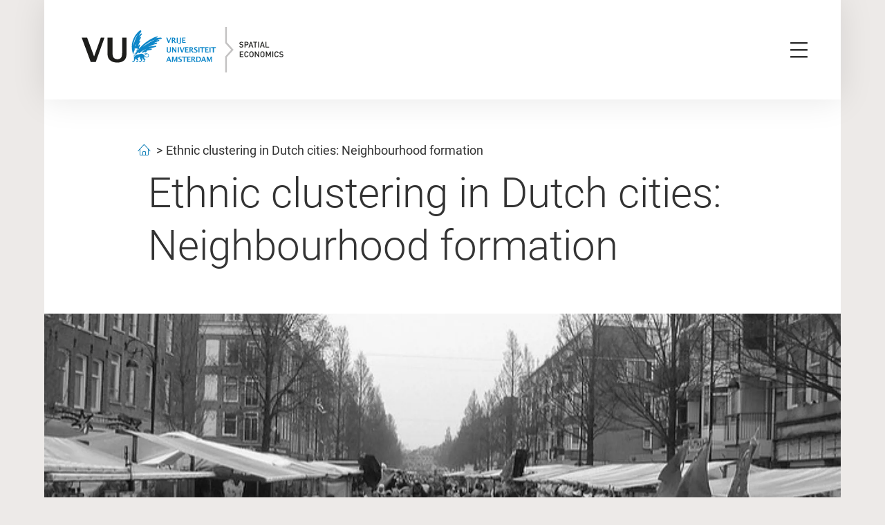

--- FILE ---
content_type: text/html; charset=UTF-8
request_url: https://spatialeconomics.nl/en/ethnic-clustering-in-dutch-cities-neighbourhood-formation/
body_size: 12366
content:
<!DOCTYPE html>
<html lang="en-US">
<head>
<meta charset="UTF-8" />
<script>
var gform;gform||(document.addEventListener("gform_main_scripts_loaded",function(){gform.scriptsLoaded=!0}),document.addEventListener("gform/theme/scripts_loaded",function(){gform.themeScriptsLoaded=!0}),window.addEventListener("DOMContentLoaded",function(){gform.domLoaded=!0}),gform={domLoaded:!1,scriptsLoaded:!1,themeScriptsLoaded:!1,isFormEditor:()=>"function"==typeof InitializeEditor,callIfLoaded:function(o){return!(!gform.domLoaded||!gform.scriptsLoaded||!gform.themeScriptsLoaded&&!gform.isFormEditor()||(gform.isFormEditor()&&console.warn("The use of gform.initializeOnLoaded() is deprecated in the form editor context and will be removed in Gravity Forms 3.1."),o(),0))},initializeOnLoaded:function(o){gform.callIfLoaded(o)||(document.addEventListener("gform_main_scripts_loaded",()=>{gform.scriptsLoaded=!0,gform.callIfLoaded(o)}),document.addEventListener("gform/theme/scripts_loaded",()=>{gform.themeScriptsLoaded=!0,gform.callIfLoaded(o)}),window.addEventListener("DOMContentLoaded",()=>{gform.domLoaded=!0,gform.callIfLoaded(o)}))},hooks:{action:{},filter:{}},addAction:function(o,r,e,t){gform.addHook("action",o,r,e,t)},addFilter:function(o,r,e,t){gform.addHook("filter",o,r,e,t)},doAction:function(o){gform.doHook("action",o,arguments)},applyFilters:function(o){return gform.doHook("filter",o,arguments)},removeAction:function(o,r){gform.removeHook("action",o,r)},removeFilter:function(o,r,e){gform.removeHook("filter",o,r,e)},addHook:function(o,r,e,t,n){null==gform.hooks[o][r]&&(gform.hooks[o][r]=[]);var d=gform.hooks[o][r];null==n&&(n=r+"_"+d.length),gform.hooks[o][r].push({tag:n,callable:e,priority:t=null==t?10:t})},doHook:function(r,o,e){var t;if(e=Array.prototype.slice.call(e,1),null!=gform.hooks[r][o]&&((o=gform.hooks[r][o]).sort(function(o,r){return o.priority-r.priority}),o.forEach(function(o){"function"!=typeof(t=o.callable)&&(t=window[t]),"action"==r?t.apply(null,e):e[0]=t.apply(null,e)})),"filter"==r)return e[0]},removeHook:function(o,r,t,n){var e;null!=gform.hooks[o][r]&&(e=(e=gform.hooks[o][r]).filter(function(o,r,e){return!!(null!=n&&n!=o.tag||null!=t&&t!=o.priority)}),gform.hooks[o][r]=e)}});
</script>

<meta name='viewport' content='width=device-width, initial-scale=1.0' />
<meta http-equiv='X-UA-Compatible' content='IE=edge' />
<link rel="profile" href="https://gmpg.org/xfn/11" />
<title>Ethnic clustering in Dutch cities: Neighbourhood formation - Spatial Economics</title>
<link rel="alternate" hreflang="nl" href="https://spatialeconomics.nl/etnische-clusters-in-nederlandse-steden-sorteergedrag/" />
<link rel="alternate" hreflang="en" href="https://spatialeconomics.nl/en/ethnic-clustering-in-dutch-cities-neighbourhood-formation/" />
<link rel="alternate" hreflang="x-default" href="https://spatialeconomics.nl/etnische-clusters-in-nederlandse-steden-sorteergedrag/" />
<meta name="dc.title" content="Ethnic clustering in Dutch cities: Neighbourhood formation - Spatial Economics">
<meta name="dc.description" content="Ethnic diversity in the Netherlands is increasing. Urban areas have traditionally been the most diverse. Growing ethnic diversity at the national and regional level does, however, not necessarily translate into multicultural neighbourhoods in cities. At the neighbourhood level, concentration of specific ethnic groups seems to be the more dominant trend.&hellip;">
<meta name="dc.relation" content="https://spatialeconomics.nl/en/ethnic-clustering-in-dutch-cities-neighbourhood-formation/">
<meta name="dc.source" content="https://spatialeconomics.nl/en/">
<meta name="dc.language" content="en_US">
<meta name="description" content="Ethnic diversity in the Netherlands is increasing. Urban areas have traditionally been the most diverse. Growing ethnic diversity at the national and regional level does, however, not necessarily translate into multicultural neighbourhoods in cities. At the neighbourhood level, concentration of specific ethnic groups seems to be the more dominant trend.&hellip;">
<meta name="robots" content="index, follow, max-snippet:-1, max-image-preview:large, max-video-preview:-1">
<link rel="canonical" href="https://spatialeconomics.nl/en/ethnic-clustering-in-dutch-cities-neighbourhood-formation/">
<meta property="og:url" content="https://spatialeconomics.nl/en/ethnic-clustering-in-dutch-cities-neighbourhood-formation/">
<meta property="og:site_name" content="Spatial Economics">
<meta property="og:locale" content="en_US">
<meta property="og:locale:alternate" content="nl_NL">
<meta property="og:type" content="article">
<meta property="article:author" content="https://www.facebook.com/spatialeconomics">
<meta property="article:publisher" content="https://www.facebook.com/spatialeconomics">
<meta property="article:section" content="regional economics">
<meta property="og:title" content="Ethnic clustering in Dutch cities: Neighbourhood formation - Spatial Economics">
<meta property="og:description" content="Ethnic diversity in the Netherlands is increasing. Urban areas have traditionally been the most diverse. Growing ethnic diversity at the national and regional level does, however, not necessarily translate into multicultural neighbourhoods in cities. At the neighbourhood level, concentration of specific ethnic groups seems to be the more dominant trend.&hellip;">
<meta property="og:image" content="https://spatialeconomics.nl/wp-content/uploads/2023/07/3440123714_bcf97fe3ee_z.jpg">
<meta property="og:image:secure_url" content="https://spatialeconomics.nl/wp-content/uploads/2023/07/3440123714_bcf97fe3ee_z.jpg">
<meta property="og:image:width" content="640">
<meta property="og:image:height" content="481">
<meta name="twitter:card" content="summary">
<meta name="twitter:title" content="Ethnic clustering in Dutch cities: Neighbourhood formation - Spatial Economics">
<meta name="twitter:description" content="Ethnic diversity in the Netherlands is increasing. Urban areas have traditionally been the most diverse. Growing ethnic diversity at the national and regional level does, however, not necessarily translate into multicultural neighbourhoods in cities. At the neighbourhood level, concentration of specific ethnic groups seems to be the more dominant trend.&hellip;">
<meta name="twitter:image" content="https://spatialeconomics.nl/wp-content/uploads/2023/07/3440123714_bcf97fe3ee_z.jpg">


<link rel="alternate" type="application/rss+xml" title="Spatial Economics &raquo; Feed" href="https://spatialeconomics.nl/en/feed/" />
<link rel="alternate" type="application/rss+xml" title="Spatial Economics &raquo; Comments Feed" href="https://spatialeconomics.nl/en/comments/feed/" />
<link rel="alternate" title="oEmbed (JSON)" type="application/json+oembed" href="https://spatialeconomics.nl/en/wp-json/oembed/1.0/embed?url=https%3A%2F%2Fspatialeconomics.nl%2Fen%2Fethnic-clustering-in-dutch-cities-neighbourhood-formation%2F" />
<link rel="alternate" title="oEmbed (XML)" type="text/xml+oembed" href="https://spatialeconomics.nl/en/wp-json/oembed/1.0/embed?url=https%3A%2F%2Fspatialeconomics.nl%2Fen%2Fethnic-clustering-in-dutch-cities-neighbourhood-formation%2F&#038;format=xml" />
<link rel="preload" href="https://spatialeconomics.nl/wp-content/plugins/bb-plugin/fonts/fontawesome/5.15.4/webfonts/fa-solid-900.woff2" as="font" type="font/woff2" crossorigin="anonymous">
<link rel="preload" href="https://spatialeconomics.nl/wp-content/plugins/bb-plugin/fonts/fontawesome/5.15.4/webfonts/fa-regular-400.woff2" as="font" type="font/woff2" crossorigin="anonymous">
<style id='wp-img-auto-sizes-contain-inline-css'>
img:is([sizes=auto i],[sizes^="auto," i]){contain-intrinsic-size:3000px 1500px}
/*# sourceURL=wp-img-auto-sizes-contain-inline-css */
</style>
<link rel='stylesheet' id='dashicons-css' href='https://spatialeconomics.nl/wp-includes/css/dashicons.min.css?ver=6.9' media='all' />
<link rel='stylesheet' id='menu-icons-extra-css' href='https://spatialeconomics.nl/wp-content/plugins/menu-icons/css/extra.min.css?ver=0.13.20' media='all' />
<style id='wp-emoji-styles-inline-css'>

	img.wp-smiley, img.emoji {
		display: inline !important;
		border: none !important;
		box-shadow: none !important;
		height: 1em !important;
		width: 1em !important;
		margin: 0 0.07em !important;
		vertical-align: -0.1em !important;
		background: none !important;
		padding: 0 !important;
	}
/*# sourceURL=wp-emoji-styles-inline-css */
</style>
<link rel='stylesheet' id='wp-block-library-css' href='https://spatialeconomics.nl/wp-includes/css/dist/block-library/style.min.css?ver=6.9' media='all' />
<style id='global-styles-inline-css'>
:root{--wp--preset--aspect-ratio--square: 1;--wp--preset--aspect-ratio--4-3: 4/3;--wp--preset--aspect-ratio--3-4: 3/4;--wp--preset--aspect-ratio--3-2: 3/2;--wp--preset--aspect-ratio--2-3: 2/3;--wp--preset--aspect-ratio--16-9: 16/9;--wp--preset--aspect-ratio--9-16: 9/16;--wp--preset--color--black: #000000;--wp--preset--color--cyan-bluish-gray: #abb8c3;--wp--preset--color--white: #ffffff;--wp--preset--color--pale-pink: #f78da7;--wp--preset--color--vivid-red: #cf2e2e;--wp--preset--color--luminous-vivid-orange: #ff6900;--wp--preset--color--luminous-vivid-amber: #fcb900;--wp--preset--color--light-green-cyan: #7bdcb5;--wp--preset--color--vivid-green-cyan: #00d084;--wp--preset--color--pale-cyan-blue: #8ed1fc;--wp--preset--color--vivid-cyan-blue: #0693e3;--wp--preset--color--vivid-purple: #9b51e0;--wp--preset--color--fl-heading-text: #333333;--wp--preset--color--fl-body-bg: #edeae8;--wp--preset--color--fl-body-text: #333333;--wp--preset--color--fl-accent: #0077b3;--wp--preset--color--fl-accent-hover: #003f6c;--wp--preset--color--fl-topbar-bg: #ffffff;--wp--preset--color--fl-topbar-text: #000000;--wp--preset--color--fl-topbar-link: #428bca;--wp--preset--color--fl-topbar-hover: #428bca;--wp--preset--color--fl-header-bg: #ffffff;--wp--preset--color--fl-header-text: #000000;--wp--preset--color--fl-header-link: #428bca;--wp--preset--color--fl-header-hover: #428bca;--wp--preset--color--fl-nav-bg: #ffffff;--wp--preset--color--fl-nav-link: #428bca;--wp--preset--color--fl-nav-hover: #428bca;--wp--preset--color--fl-content-bg: #ffffff;--wp--preset--color--fl-footer-widgets-bg: #ffffff;--wp--preset--color--fl-footer-widgets-text: #000000;--wp--preset--color--fl-footer-widgets-link: #428bca;--wp--preset--color--fl-footer-widgets-hover: #428bca;--wp--preset--color--fl-footer-bg: #ffffff;--wp--preset--color--fl-footer-text: #000000;--wp--preset--color--fl-footer-link: #428bca;--wp--preset--color--fl-footer-hover: #428bca;--wp--preset--gradient--vivid-cyan-blue-to-vivid-purple: linear-gradient(135deg,rgb(6,147,227) 0%,rgb(155,81,224) 100%);--wp--preset--gradient--light-green-cyan-to-vivid-green-cyan: linear-gradient(135deg,rgb(122,220,180) 0%,rgb(0,208,130) 100%);--wp--preset--gradient--luminous-vivid-amber-to-luminous-vivid-orange: linear-gradient(135deg,rgb(252,185,0) 0%,rgb(255,105,0) 100%);--wp--preset--gradient--luminous-vivid-orange-to-vivid-red: linear-gradient(135deg,rgb(255,105,0) 0%,rgb(207,46,46) 100%);--wp--preset--gradient--very-light-gray-to-cyan-bluish-gray: linear-gradient(135deg,rgb(238,238,238) 0%,rgb(169,184,195) 100%);--wp--preset--gradient--cool-to-warm-spectrum: linear-gradient(135deg,rgb(74,234,220) 0%,rgb(151,120,209) 20%,rgb(207,42,186) 40%,rgb(238,44,130) 60%,rgb(251,105,98) 80%,rgb(254,248,76) 100%);--wp--preset--gradient--blush-light-purple: linear-gradient(135deg,rgb(255,206,236) 0%,rgb(152,150,240) 100%);--wp--preset--gradient--blush-bordeaux: linear-gradient(135deg,rgb(254,205,165) 0%,rgb(254,45,45) 50%,rgb(107,0,62) 100%);--wp--preset--gradient--luminous-dusk: linear-gradient(135deg,rgb(255,203,112) 0%,rgb(199,81,192) 50%,rgb(65,88,208) 100%);--wp--preset--gradient--pale-ocean: linear-gradient(135deg,rgb(255,245,203) 0%,rgb(182,227,212) 50%,rgb(51,167,181) 100%);--wp--preset--gradient--electric-grass: linear-gradient(135deg,rgb(202,248,128) 0%,rgb(113,206,126) 100%);--wp--preset--gradient--midnight: linear-gradient(135deg,rgb(2,3,129) 0%,rgb(40,116,252) 100%);--wp--preset--font-size--small: 13px;--wp--preset--font-size--medium: 20px;--wp--preset--font-size--large: 36px;--wp--preset--font-size--x-large: 42px;--wp--preset--spacing--20: 0.44rem;--wp--preset--spacing--30: 0.67rem;--wp--preset--spacing--40: 1rem;--wp--preset--spacing--50: 1.5rem;--wp--preset--spacing--60: 2.25rem;--wp--preset--spacing--70: 3.38rem;--wp--preset--spacing--80: 5.06rem;--wp--preset--shadow--natural: 6px 6px 9px rgba(0, 0, 0, 0.2);--wp--preset--shadow--deep: 12px 12px 50px rgba(0, 0, 0, 0.4);--wp--preset--shadow--sharp: 6px 6px 0px rgba(0, 0, 0, 0.2);--wp--preset--shadow--outlined: 6px 6px 0px -3px rgb(255, 255, 255), 6px 6px rgb(0, 0, 0);--wp--preset--shadow--crisp: 6px 6px 0px rgb(0, 0, 0);}:where(.is-layout-flex){gap: 0.5em;}:where(.is-layout-grid){gap: 0.5em;}body .is-layout-flex{display: flex;}.is-layout-flex{flex-wrap: wrap;align-items: center;}.is-layout-flex > :is(*, div){margin: 0;}body .is-layout-grid{display: grid;}.is-layout-grid > :is(*, div){margin: 0;}:where(.wp-block-columns.is-layout-flex){gap: 2em;}:where(.wp-block-columns.is-layout-grid){gap: 2em;}:where(.wp-block-post-template.is-layout-flex){gap: 1.25em;}:where(.wp-block-post-template.is-layout-grid){gap: 1.25em;}.has-black-color{color: var(--wp--preset--color--black) !important;}.has-cyan-bluish-gray-color{color: var(--wp--preset--color--cyan-bluish-gray) !important;}.has-white-color{color: var(--wp--preset--color--white) !important;}.has-pale-pink-color{color: var(--wp--preset--color--pale-pink) !important;}.has-vivid-red-color{color: var(--wp--preset--color--vivid-red) !important;}.has-luminous-vivid-orange-color{color: var(--wp--preset--color--luminous-vivid-orange) !important;}.has-luminous-vivid-amber-color{color: var(--wp--preset--color--luminous-vivid-amber) !important;}.has-light-green-cyan-color{color: var(--wp--preset--color--light-green-cyan) !important;}.has-vivid-green-cyan-color{color: var(--wp--preset--color--vivid-green-cyan) !important;}.has-pale-cyan-blue-color{color: var(--wp--preset--color--pale-cyan-blue) !important;}.has-vivid-cyan-blue-color{color: var(--wp--preset--color--vivid-cyan-blue) !important;}.has-vivid-purple-color{color: var(--wp--preset--color--vivid-purple) !important;}.has-black-background-color{background-color: var(--wp--preset--color--black) !important;}.has-cyan-bluish-gray-background-color{background-color: var(--wp--preset--color--cyan-bluish-gray) !important;}.has-white-background-color{background-color: var(--wp--preset--color--white) !important;}.has-pale-pink-background-color{background-color: var(--wp--preset--color--pale-pink) !important;}.has-vivid-red-background-color{background-color: var(--wp--preset--color--vivid-red) !important;}.has-luminous-vivid-orange-background-color{background-color: var(--wp--preset--color--luminous-vivid-orange) !important;}.has-luminous-vivid-amber-background-color{background-color: var(--wp--preset--color--luminous-vivid-amber) !important;}.has-light-green-cyan-background-color{background-color: var(--wp--preset--color--light-green-cyan) !important;}.has-vivid-green-cyan-background-color{background-color: var(--wp--preset--color--vivid-green-cyan) !important;}.has-pale-cyan-blue-background-color{background-color: var(--wp--preset--color--pale-cyan-blue) !important;}.has-vivid-cyan-blue-background-color{background-color: var(--wp--preset--color--vivid-cyan-blue) !important;}.has-vivid-purple-background-color{background-color: var(--wp--preset--color--vivid-purple) !important;}.has-black-border-color{border-color: var(--wp--preset--color--black) !important;}.has-cyan-bluish-gray-border-color{border-color: var(--wp--preset--color--cyan-bluish-gray) !important;}.has-white-border-color{border-color: var(--wp--preset--color--white) !important;}.has-pale-pink-border-color{border-color: var(--wp--preset--color--pale-pink) !important;}.has-vivid-red-border-color{border-color: var(--wp--preset--color--vivid-red) !important;}.has-luminous-vivid-orange-border-color{border-color: var(--wp--preset--color--luminous-vivid-orange) !important;}.has-luminous-vivid-amber-border-color{border-color: var(--wp--preset--color--luminous-vivid-amber) !important;}.has-light-green-cyan-border-color{border-color: var(--wp--preset--color--light-green-cyan) !important;}.has-vivid-green-cyan-border-color{border-color: var(--wp--preset--color--vivid-green-cyan) !important;}.has-pale-cyan-blue-border-color{border-color: var(--wp--preset--color--pale-cyan-blue) !important;}.has-vivid-cyan-blue-border-color{border-color: var(--wp--preset--color--vivid-cyan-blue) !important;}.has-vivid-purple-border-color{border-color: var(--wp--preset--color--vivid-purple) !important;}.has-vivid-cyan-blue-to-vivid-purple-gradient-background{background: var(--wp--preset--gradient--vivid-cyan-blue-to-vivid-purple) !important;}.has-light-green-cyan-to-vivid-green-cyan-gradient-background{background: var(--wp--preset--gradient--light-green-cyan-to-vivid-green-cyan) !important;}.has-luminous-vivid-amber-to-luminous-vivid-orange-gradient-background{background: var(--wp--preset--gradient--luminous-vivid-amber-to-luminous-vivid-orange) !important;}.has-luminous-vivid-orange-to-vivid-red-gradient-background{background: var(--wp--preset--gradient--luminous-vivid-orange-to-vivid-red) !important;}.has-very-light-gray-to-cyan-bluish-gray-gradient-background{background: var(--wp--preset--gradient--very-light-gray-to-cyan-bluish-gray) !important;}.has-cool-to-warm-spectrum-gradient-background{background: var(--wp--preset--gradient--cool-to-warm-spectrum) !important;}.has-blush-light-purple-gradient-background{background: var(--wp--preset--gradient--blush-light-purple) !important;}.has-blush-bordeaux-gradient-background{background: var(--wp--preset--gradient--blush-bordeaux) !important;}.has-luminous-dusk-gradient-background{background: var(--wp--preset--gradient--luminous-dusk) !important;}.has-pale-ocean-gradient-background{background: var(--wp--preset--gradient--pale-ocean) !important;}.has-electric-grass-gradient-background{background: var(--wp--preset--gradient--electric-grass) !important;}.has-midnight-gradient-background{background: var(--wp--preset--gradient--midnight) !important;}.has-small-font-size{font-size: var(--wp--preset--font-size--small) !important;}.has-medium-font-size{font-size: var(--wp--preset--font-size--medium) !important;}.has-large-font-size{font-size: var(--wp--preset--font-size--large) !important;}.has-x-large-font-size{font-size: var(--wp--preset--font-size--x-large) !important;}
/*# sourceURL=global-styles-inline-css */
</style>

<style id='classic-theme-styles-inline-css'>
/*! This file is auto-generated */
.wp-block-button__link{color:#fff;background-color:#32373c;border-radius:9999px;box-shadow:none;text-decoration:none;padding:calc(.667em + 2px) calc(1.333em + 2px);font-size:1.125em}.wp-block-file__button{background:#32373c;color:#fff;text-decoration:none}
/*# sourceURL=/wp-includes/css/classic-themes.min.css */
</style>
<style id='wpgb-head-inline-css'>
.wp-grid-builder:not(.wpgb-template),.wpgb-facet{opacity:0.01}.wpgb-facet fieldset{margin:0;padding:0;border:none;outline:none;box-shadow:none}.wpgb-facet fieldset:last-child{margin-bottom:40px;}.wpgb-facet fieldset legend.wpgb-sr-only{height:1px;width:1px}
/*# sourceURL=wpgb-head-inline-css */
</style>
<link rel='stylesheet' id='wpml-menu-item-0-css' href='https://spatialeconomics.nl/wp-content/plugins/sitepress-multilingual-cms/templates/language-switchers/menu-item/style.min.css?ver=1' media='all' />
<link rel='stylesheet' id='font-awesome-5-css' href='https://spatialeconomics.nl/wp-content/plugins/menu-icons/css/fontawesome/css/all.min.css?ver=6.9' media='all' />
<link rel='stylesheet' id='ultimate-icons-css' href='https://spatialeconomics.nl/wp-content/uploads/bb-plugin/icons/ultimate-icons/style.css?ver=2.9.4.2' media='all' />
<link rel='stylesheet' id='fl-builder-layout-bundle-664f9c06d13fbd08879399a16892ee64-css' href='https://spatialeconomics.nl/wp-content/uploads/bb-plugin/cache/664f9c06d13fbd08879399a16892ee64-layout-bundle.css?ver=2.9.4.2-1.5.2.1-20251125200437' media='all' />
<link rel='stylesheet' id='tablepress-default-css' href='https://spatialeconomics.nl/wp-content/plugins/tablepress/css/build/default.css?ver=3.2.6' media='all' />
<link rel='stylesheet' id='jquery-magnificpopup-css' href='https://spatialeconomics.nl/wp-content/plugins/bb-plugin/css/jquery.magnificpopup.min.css?ver=2.9.4.2' media='all' />
<link rel='stylesheet' id='base-css' href='https://spatialeconomics.nl/wp-content/themes/bb-theme/css/base.min.css?ver=1.7.19.1' media='all' />
<link rel='stylesheet' id='fl-automator-skin-css' href='https://spatialeconomics.nl/wp-content/uploads/bb-theme/skin-6933fd994c9e3.css?ver=1.7.19.1' media='all' />
<link rel='stylesheet' id='pp-animate-css' href='https://spatialeconomics.nl/wp-content/plugins/bbpowerpack/assets/css/animate.min.css?ver=3.5.1' media='all' />
<link rel='stylesheet' id='fl-builder-google-fonts-38f5ffdc67c9e4aa254e2f45a3cdfa1a-css' href='/wp-content/uploads/omgf/fl-builder-google-fonts-38f5ffdc67c9e4aa254e2f45a3cdfa1a/fl-builder-google-fonts-38f5ffdc67c9e4aa254e2f45a3cdfa1a.css?ver=1698870705' media='all' />
<script id="wpml-cookie-js-extra">
var wpml_cookies = {"wp-wpml_current_language":{"value":"en","expires":1,"path":"/"}};
var wpml_cookies = {"wp-wpml_current_language":{"value":"en","expires":1,"path":"/"}};
//# sourceURL=wpml-cookie-js-extra
</script>
<script src="https://spatialeconomics.nl/wp-content/plugins/sitepress-multilingual-cms/res/js/cookies/language-cookie.js?ver=486900" id="wpml-cookie-js" defer data-wp-strategy="defer"></script>
<script src="https://spatialeconomics.nl/wp-includes/js/jquery/jquery.min.js?ver=3.7.1" id="jquery-core-js"></script>
<script src="https://spatialeconomics.nl/wp-includes/js/jquery/jquery-migrate.min.js?ver=3.4.1" id="jquery-migrate-js"></script>
<link rel="https://api.w.org/" href="https://spatialeconomics.nl/en/wp-json/" /><link rel="alternate" title="JSON" type="application/json" href="https://spatialeconomics.nl/en/wp-json/wp/v2/posts/1178" /><link rel="EditURI" type="application/rsd+xml" title="RSD" href="https://spatialeconomics.nl/xmlrpc.php?rsd" />
<meta name="generator" content="WordPress 6.9" />
<link rel='shortlink' href='https://spatialeconomics.nl/en/?p=1178' />
<meta name="generator" content="WPML ver:4.8.6 stt:37,1;" />
		<script>
			var bb_powerpack = {
				version: '2.40.10',
				getAjaxUrl: function() { return atob( 'aHR0cHM6Ly9zcGF0aWFsZWNvbm9taWNzLm5sL3dwLWFkbWluL2FkbWluLWFqYXgucGhw' ); },
				callback: function() {},
				mapMarkerData: {},
				post_id: '1178',
				search_term: '',
				current_page: 'https://spatialeconomics.nl/en/ethnic-clustering-in-dutch-cities-neighbourhood-formation/',
				conditionals: {
					is_front_page: false,
					is_home: false,
					is_archive: false,
					current_post_type: '',
					is_tax: false,
										is_author: false,
					current_author: false,
					is_search: false,
									}
			};
		</script>
		<noscript><style>.wp-grid-builder .wpgb-card.wpgb-card-hidden .wpgb-card-wrapper{opacity:1!important;visibility:visible!important;transform:none!important}.wpgb-facet {opacity:1!important;pointer-events:auto!important}.wpgb-facet *:not(.wpgb-pagination-facet){display:none}</style></noscript><style>.breadcrumb {list-style:none;margin:0;padding-inline-start:0;}.breadcrumb li {margin:0;display:inline-block;position:relative;}.breadcrumb li::after{content:' > ';margin-left:5px;margin-right:5px;}.breadcrumb li:last-child::after{display:none}</style><link rel="icon" href="https://spatialeconomics.nl/wp-content/uploads/2023/06/cropped-favicon-beeldmerk-32x32.webp" sizes="32x32" />
<link rel="icon" href="https://spatialeconomics.nl/wp-content/uploads/2023/06/cropped-favicon-beeldmerk-192x192.webp" sizes="192x192" />
<link rel="apple-touch-icon" href="https://spatialeconomics.nl/wp-content/uploads/2023/06/cropped-favicon-beeldmerk-180x180.webp" />
<meta name="msapplication-TileImage" content="https://spatialeconomics.nl/wp-content/uploads/2023/06/cropped-favicon-beeldmerk-270x270.png" />
		<style id="wp-custom-css">
			p {
  margin: 0 0 20px;
}

ul, ol {
    margin-bottom: 20px;
}

td, th {
    padding: 10px;
    border: 1px solid #efefef;
}

.single-post h2, .single-post h3, .single-post h4, .single-post h5, .single-post h6 {
  margin-top: 40px;
  margin-bottom: 20px;
}

.vu-header {
	position: relative;
	z-index: 2;
}

.home .pagina-titel {
	display: none;
}

.wpgb-facet select.wpgb-select, .wpgb-facet .wpgb-search-facet input[type="search"], .wpgb-facet .wpgb-autocomplete-facet input[type="search"] {
  border-radius: 0 !important;
}

.uabb-hamburger-menu-top, .uabb-hamburger-menu-middle, .uabb-hamburger-menu-bottom {
  height: 5px;
}

.tablepress td, .tablepress th {
    padding: 5px;
}

.tablepress .column-1 {
	width: 140px;
}

.tablepress tfoot th, .tablepress thead th {
    background-color: #efefef;
}

.tablepress .sorting:hover, .tablepress .sorting_asc, .tablepress .sorting_desc {
		color: #ffffff;
    background-color: #0077b3;
}

@media only screen and (max-width: 1310px) {
.menu-item-text:hover {
  color: #0077b3 !important;
}
}		</style>
		
<script async src='https://www.googletagmanager.com/gtag/js?id=G-XSYFZPL7CJ'></script><script>
window.dataLayer = window.dataLayer || [];
function gtag(){dataLayer.push(arguments);}gtag('js', new Date());
gtag('set', 'cookie_domain', 'auto');
gtag('set', 'cookie_flags', 'SameSite=None;Secure');

 gtag('config', 'G-XSYFZPL7CJ' , {});

</script>
<link rel="stylesheet" href="https://spatialeconomics.nl/wp-content/themes/spatial-economics/style.css" /><meta name="generator" content="WP Rocket 3.20.2" data-wpr-features="wpr_image_dimensions wpr_cache_webp wpr_desktop" /></head>
<body class="wp-singular post-template-default single single-post postid-1178 single-format-standard wp-theme-bb-theme wp-child-theme-spatial-economics fl-builder-2-9-4-2 fl-themer-1-5-2-1-20251125200437 fl-theme-1-7-19-1 fl-no-js fl-theme-builder-header fl-theme-builder-header-header-en fl-theme-builder-footer fl-theme-builder-footer-footer-en fl-theme-builder-part fl-theme-builder-part-page-title-en fl-theme-builder-singular fl-theme-builder-singular-single-post-en fl-framework-base fl-preset-default fl-fixed-width fl-has-sidebar fl-search-active" itemscope="itemscope" itemtype="https://schema.org/WebPage">
<a aria-label="Skip to content" class="fl-screen-reader-text" href="#fl-main-content">Skip to content</a><div data-rocket-location-hash="d434d8484ca3c7ebe008e10ddf366009" class="fl-page">
	<header data-rocket-location-hash="b1e74826bc8112c0a1dac15d3c017e67" class="fl-builder-content fl-builder-content-1444 fl-builder-global-templates-locked" data-post-id="1444" data-type="header" data-sticky="1" data-sticky-on="" data-sticky-breakpoint="medium" data-shrink="1" data-overlay="0" data-overlay-bg="transparent" data-shrink-image-height="50px" role="banner" itemscope="itemscope" itemtype="http://schema.org/WPHeader"><div data-rocket-location-hash="079eedf571a79b54a23c61920ea880ce" class="fl-row fl-row-full-width fl-row-bg-color fl-node-d1eigpmcun5q fl-row-default-height fl-row-align-center vu-header" data-node="d1eigpmcun5q">
	<div class="fl-row-content-wrap">
		<div class="uabb-row-separator uabb-top-row-separator" >
</div>
						<div class="fl-row-content fl-row-full-width fl-node-content">
		
<div class="fl-col-group fl-node-x4vd2f9q1m8y fl-col-group-equal-height fl-col-group-align-center fl-col-group-custom-width" data-node="x4vd2f9q1m8y">
			<div class="fl-col fl-node-8no196bty3di fl-col-bg-color fl-col-small fl-col-small-custom-width" data-node="8no196bty3di">
	<div class="fl-col-content fl-node-content"><div class="fl-module fl-module-photo fl-node-8sqgyv7k65nj" data-node="8sqgyv7k65nj">
	<div class="fl-module-content fl-node-content">
		<div class="fl-photo fl-photo-align-left" itemscope itemtype="https://schema.org/ImageObject">
	<div class="fl-photo-content fl-photo-img-svg">
				<a href="https://spatialeconomics.nl/" target="_self" itemprop="url">
				<img loading="lazy" decoding="async" class="fl-photo-img wp-image-1360 size-full" src="https://spatialeconomics.nl/wp-content/uploads/2023/08/SE_VUlogo_web_NL.svg" alt="SE_VUlogo_web_NL" itemprop="image" height="0" width="0" title="SE_VUlogo_web_NL"  data-no-lazy="1" />
				</a>
					</div>
	</div>
	</div>
</div>
</div>
</div>
			<div class="fl-col fl-node-niwgfx4jylv0 fl-col-bg-color fl-col-small-custom-width" data-node="niwgfx4jylv0">
	<div class="fl-col-content fl-node-content"><div class="fl-module fl-module-uabb-advanced-menu fl-node-k1fsr7we5gt4" data-node="k1fsr7we5gt4">
	<div class="fl-module-content fl-node-content">
			<div class="uabb-creative-menu
	 uabb-creative-menu-accordion-collapse	uabb-menu-default">
		<div class="uabb-creative-menu-mobile-toggle-container"><div class="uabb-creative-menu-mobile-toggle hamburger" tabindex="0"><div class="uabb-svg-container"><svg title="uabb-menu-toggle" version="1.1" class="hamburger-menu" xmlns="https://www.w3.org/2000/svg" xmlns:xlink="https://www.w3.org/1999/xlink" viewBox="0 0 50 50">
<rect class="uabb-hamburger-menu-top" width="50" height="10"/>
<rect class="uabb-hamburger-menu-middle" y="20" width="50" height="10"/>
<rect class="uabb-hamburger-menu-bottom" y="40" width="50" height="10"/>
</svg>
</div></div></div>			<div class="uabb-clear"></div>
					<ul id="menu-main-menu-en" class="menu uabb-creative-menu-horizontal uabb-toggle-arrows"><li id="menu-item-1508" class="menu-item menu-item-type-post_type menu-item-object-page menu-item-home uabb-creative-menu uabb-cm-style"><a href="https://spatialeconomics.nl/en/"><span class="menu-item-text">Home</span></a></li>
<li id="menu-item-1509" class="menu-item menu-item-type-custom menu-item-object-custom menu-item-has-children uabb-has-submenu uabb-creative-menu uabb-cm-style" aria-haspopup="true"><div class="uabb-has-submenu-container"><a href="#"><span class="menu-item-text">Research<span class="uabb-menu-toggle"></span></span></a></div>
<ul class="sub-menu">
	<li id="menu-item-1510" class="menu-item menu-item-type-post_type menu-item-object-page uabb-creative-menu uabb-cm-style"><a href="https://spatialeconomics.nl/en/what-we-do/"><span class="menu-item-text">What we do</span></a></li>
	<li id="menu-item-1511" class="menu-item menu-item-type-post_type menu-item-object-page uabb-creative-menu uabb-cm-style"><a href="https://spatialeconomics.nl/en/in-the-media/"><span class="menu-item-text">In the media</span></a></li>
</ul>
</li>
<li id="menu-item-1512" class="menu-item menu-item-type-custom menu-item-object-custom menu-item-has-children uabb-has-submenu uabb-creative-menu uabb-cm-style" aria-haspopup="true"><div class="uabb-has-submenu-container"><a href="#"><span class="menu-item-text">Education<span class="uabb-menu-toggle"></span></span></a></div>
<ul class="sub-menu">
	<li id="menu-item-1591" class="menu-item menu-item-type-custom menu-item-object-custom menu-item-has-children uabb-has-submenu uabb-creative-menu uabb-cm-style" aria-haspopup="true"><div class="uabb-has-submenu-container"><a href="#"><span class="menu-item-text">MSc Spatial and Applied Economics<span class="uabb-menu-toggle"></span></span></a></div>
	<ul class="sub-menu">
		<li id="menu-item-3031" class="menu-item menu-item-type-custom menu-item-object-custom uabb-creative-menu uabb-cm-style"><a target="_blank"rel="noopener" href="https://vu.nl/en/education/master/spatial-and-applied-economics-environmental-economics"><span class="menu-item-text">Environmental Economics</span></a></li>
		<li id="menu-item-3032" class="menu-item menu-item-type-custom menu-item-object-custom uabb-creative-menu uabb-cm-style"><a target="_blank"rel="noopener" href="https://vu.nl/en/education/master/spatial-and-applied-economics-real-estate-and-housing-economics"><span class="menu-item-text">Real Estate and Housing Economics</span></a></li>
		<li id="menu-item-3033" class="menu-item menu-item-type-custom menu-item-object-custom uabb-creative-menu uabb-cm-style"><a target="_blank"rel="noopener" href="https://vu.nl/en/education/master/spatial-and-applied-economics-regional-and-urban-economics"><span class="menu-item-text">Regional and Urban Economics</span></a></li>
		<li id="menu-item-3034" class="menu-item menu-item-type-custom menu-item-object-custom uabb-creative-menu uabb-cm-style"><a target="_blank"rel="noopener" href="https://vu.nl/en/education/master/spatial-and-applied-economics-transport-and-network-economics"><span class="menu-item-text">Transport and Network Economics</span></a></li>
		<li id="menu-item-1592" class="menu-item menu-item-type-post_type menu-item-object-page uabb-creative-menu uabb-cm-style"><a href="https://spatialeconomics.nl/en/streem-board/"><span class="menu-item-text"><i class="_mi _before dashicons dashicons-welcome-learn-more" aria-hidden="true"></i><span>Student Board</span></span></a></li>
		<li id="menu-item-2523" class="menu-item menu-item-type-post_type menu-item-object-page uabb-creative-menu uabb-cm-style"><a href="https://spatialeconomics.nl/en/theses/"><span class="menu-item-text"><i class="_mi _before dashicons dashicons-awards" aria-hidden="true"></i><span>Theses</span></span></a></li>
	</ul>
</li>
	<li id="menu-item-1514" class="menu-item menu-item-type-custom menu-item-object-custom menu-item-has-children uabb-has-submenu uabb-creative-menu uabb-cm-style" aria-haspopup="true"><div class="uabb-has-submenu-container"><a href="#"><span class="menu-item-text">Other master&#8217;s programmes<span class="uabb-menu-toggle"></span></span></a></div>
	<ul class="sub-menu">
		<li id="menu-item-1515" class="menu-item menu-item-type-custom menu-item-object-custom uabb-creative-menu uabb-cm-style"><a target="_blank"rel="noopener" href="https://vu.nl/en/education/master/transport-and-supply-chain-management"><span class="menu-item-text">Master Transport &#038; Supply Chain Management</span></a></li>
		<li id="menu-item-1516" class="menu-item menu-item-type-custom menu-item-object-custom uabb-creative-menu uabb-cm-style"><a target="_blank"rel="noopener" href="https://tinbergen.nl/program-structure"><span class="menu-item-text">Research Master at the Tinbergen Institute</span></a></li>
	</ul>
</li>
	<li id="menu-item-1517" class="menu-item menu-item-type-custom menu-item-object-custom menu-item-has-children uabb-has-submenu uabb-creative-menu uabb-cm-style" aria-haspopup="true"><div class="uabb-has-submenu-container"><a href="#"><span class="menu-item-text">Other teaching<span class="uabb-menu-toggle"></span></span></a></div>
	<ul class="sub-menu">
		<li id="menu-item-1518" class="menu-item menu-item-type-custom menu-item-object-custom uabb-creative-menu uabb-cm-style"><a target="_blank"rel="noopener" href="https://vu.nl/en/education/minor/real-estate-economics-and-finance"><span class="menu-item-text">Minor Real Estate Economics and Finance</span></a></li>
		<li id="menu-item-1519" class="menu-item menu-item-type-post_type menu-item-object-page uabb-creative-menu uabb-cm-style"><a href="https://spatialeconomics.nl/en/bachelor-programmes/"><span class="menu-item-text">Bachelor programmes</span></a></li>
		<li id="menu-item-1520" class="menu-item menu-item-type-post_type menu-item-object-page uabb-creative-menu uabb-cm-style"><a href="https://spatialeconomics.nl/en/summer-school/"><span class="menu-item-text">Summer School</span></a></li>
		<li id="menu-item-1521" class="menu-item menu-item-type-post_type menu-item-object-page uabb-creative-menu uabb-cm-style"><a href="https://spatialeconomics.nl/en/courses/"><span class="menu-item-text">Courses</span></a></li>
	</ul>
</li>
</ul>
</li>
<li id="menu-item-1522" class="menu-item menu-item-type-post_type menu-item-object-page uabb-creative-menu uabb-cm-style"><a href="https://spatialeconomics.nl/en/blog/"><span class="menu-item-text">Blog</span></a></li>
<li id="menu-item-1523" class="menu-item menu-item-type-post_type menu-item-object-page uabb-creative-menu uabb-cm-style"><a href="https://spatialeconomics.nl/en/staff/"><span class="menu-item-text">Staff</span></a></li>
<li id="menu-item-1524" class="menu-item menu-item-type-post_type menu-item-object-page uabb-creative-menu uabb-cm-style"><a href="https://spatialeconomics.nl/en/contact/"><span class="menu-item-text">Contact</span></a></li>
<li id="menu-item-wpml-ls-2-nl" class="menu-item wpml-ls-slot-2 wpml-ls-item wpml-ls-item-nl wpml-ls-menu-item wpml-ls-first-item wpml-ls-last-item menu-item-type-wpml_ls_menu_item menu-item-object-wpml_ls_menu_item uabb-creative-menu uabb-cm-style"><a title="Switch to Dutch" href="https://spatialeconomics.nl/etnische-clusters-in-nederlandse-steden-sorteergedrag/"><span class="menu-item-text"><img width="18" height="12" decoding="async"
            class="wpml-ls-flag"
            src="https://spatialeconomics.nl/wp-content/plugins/sitepress-multilingual-cms/res/flags/nl.svg"
            alt="Dutch"
            
            
    /></span></a></li>
</ul>	</div>

	<div class="uabb-creative-menu-mobile-toggle-container"><div class="uabb-creative-menu-mobile-toggle hamburger" tabindex="0"><div class="uabb-svg-container"><svg title="uabb-menu-toggle" version="1.1" class="hamburger-menu" xmlns="https://www.w3.org/2000/svg" xmlns:xlink="https://www.w3.org/1999/xlink" viewBox="0 0 50 50">
<rect class="uabb-hamburger-menu-top" width="50" height="10"/>
<rect class="uabb-hamburger-menu-middle" y="20" width="50" height="10"/>
<rect class="uabb-hamburger-menu-bottom" y="40" width="50" height="10"/>
</svg>
</div></div></div>			<div class="uabb-creative-menu
			 uabb-creative-menu-accordion-collapse			full-screen">
				<div class="uabb-clear"></div>
				<div class="uabb-menu-overlay uabb-overlay-fade"> <div class="uabb-menu-close-btn"></div>						<ul id="menu-main-menu-en-1" class="menu uabb-creative-menu-horizontal uabb-toggle-arrows"><li id="menu-item-1508" class="menu-item menu-item-type-post_type menu-item-object-page menu-item-home uabb-creative-menu uabb-cm-style"><a href="https://spatialeconomics.nl/en/"><span class="menu-item-text">Home</span></a></li>
<li id="menu-item-1509" class="menu-item menu-item-type-custom menu-item-object-custom menu-item-has-children uabb-has-submenu uabb-creative-menu uabb-cm-style" aria-haspopup="true"><div class="uabb-has-submenu-container"><a href="#"><span class="menu-item-text">Research<span class="uabb-menu-toggle"></span></span></a></div>
<ul class="sub-menu">
	<li id="menu-item-1510" class="menu-item menu-item-type-post_type menu-item-object-page uabb-creative-menu uabb-cm-style"><a href="https://spatialeconomics.nl/en/what-we-do/"><span class="menu-item-text">What we do</span></a></li>
	<li id="menu-item-1511" class="menu-item menu-item-type-post_type menu-item-object-page uabb-creative-menu uabb-cm-style"><a href="https://spatialeconomics.nl/en/in-the-media/"><span class="menu-item-text">In the media</span></a></li>
</ul>
</li>
<li id="menu-item-1512" class="menu-item menu-item-type-custom menu-item-object-custom menu-item-has-children uabb-has-submenu uabb-creative-menu uabb-cm-style" aria-haspopup="true"><div class="uabb-has-submenu-container"><a href="#"><span class="menu-item-text">Education<span class="uabb-menu-toggle"></span></span></a></div>
<ul class="sub-menu">
	<li id="menu-item-1591" class="menu-item menu-item-type-custom menu-item-object-custom menu-item-has-children uabb-has-submenu uabb-creative-menu uabb-cm-style" aria-haspopup="true"><div class="uabb-has-submenu-container"><a href="#"><span class="menu-item-text">MSc Spatial and Applied Economics<span class="uabb-menu-toggle"></span></span></a></div>
	<ul class="sub-menu">
		<li id="menu-item-3031" class="menu-item menu-item-type-custom menu-item-object-custom uabb-creative-menu uabb-cm-style"><a target="_blank"rel="noopener" href="https://vu.nl/en/education/master/spatial-and-applied-economics-environmental-economics"><span class="menu-item-text">Environmental Economics</span></a></li>
		<li id="menu-item-3032" class="menu-item menu-item-type-custom menu-item-object-custom uabb-creative-menu uabb-cm-style"><a target="_blank"rel="noopener" href="https://vu.nl/en/education/master/spatial-and-applied-economics-real-estate-and-housing-economics"><span class="menu-item-text">Real Estate and Housing Economics</span></a></li>
		<li id="menu-item-3033" class="menu-item menu-item-type-custom menu-item-object-custom uabb-creative-menu uabb-cm-style"><a target="_blank"rel="noopener" href="https://vu.nl/en/education/master/spatial-and-applied-economics-regional-and-urban-economics"><span class="menu-item-text">Regional and Urban Economics</span></a></li>
		<li id="menu-item-3034" class="menu-item menu-item-type-custom menu-item-object-custom uabb-creative-menu uabb-cm-style"><a target="_blank"rel="noopener" href="https://vu.nl/en/education/master/spatial-and-applied-economics-transport-and-network-economics"><span class="menu-item-text">Transport and Network Economics</span></a></li>
		<li id="menu-item-1592" class="menu-item menu-item-type-post_type menu-item-object-page uabb-creative-menu uabb-cm-style"><a href="https://spatialeconomics.nl/en/streem-board/"><span class="menu-item-text"><i class="_mi _before dashicons dashicons-welcome-learn-more" aria-hidden="true"></i><span>Student Board</span></span></a></li>
		<li id="menu-item-2523" class="menu-item menu-item-type-post_type menu-item-object-page uabb-creative-menu uabb-cm-style"><a href="https://spatialeconomics.nl/en/theses/"><span class="menu-item-text"><i class="_mi _before dashicons dashicons-awards" aria-hidden="true"></i><span>Theses</span></span></a></li>
	</ul>
</li>
	<li id="menu-item-1514" class="menu-item menu-item-type-custom menu-item-object-custom menu-item-has-children uabb-has-submenu uabb-creative-menu uabb-cm-style" aria-haspopup="true"><div class="uabb-has-submenu-container"><a href="#"><span class="menu-item-text">Other master&#8217;s programmes<span class="uabb-menu-toggle"></span></span></a></div>
	<ul class="sub-menu">
		<li id="menu-item-1515" class="menu-item menu-item-type-custom menu-item-object-custom uabb-creative-menu uabb-cm-style"><a target="_blank"rel="noopener" href="https://vu.nl/en/education/master/transport-and-supply-chain-management"><span class="menu-item-text">Master Transport &#038; Supply Chain Management</span></a></li>
		<li id="menu-item-1516" class="menu-item menu-item-type-custom menu-item-object-custom uabb-creative-menu uabb-cm-style"><a target="_blank"rel="noopener" href="https://tinbergen.nl/program-structure"><span class="menu-item-text">Research Master at the Tinbergen Institute</span></a></li>
	</ul>
</li>
	<li id="menu-item-1517" class="menu-item menu-item-type-custom menu-item-object-custom menu-item-has-children uabb-has-submenu uabb-creative-menu uabb-cm-style" aria-haspopup="true"><div class="uabb-has-submenu-container"><a href="#"><span class="menu-item-text">Other teaching<span class="uabb-menu-toggle"></span></span></a></div>
	<ul class="sub-menu">
		<li id="menu-item-1518" class="menu-item menu-item-type-custom menu-item-object-custom uabb-creative-menu uabb-cm-style"><a target="_blank"rel="noopener" href="https://vu.nl/en/education/minor/real-estate-economics-and-finance"><span class="menu-item-text">Minor Real Estate Economics and Finance</span></a></li>
		<li id="menu-item-1519" class="menu-item menu-item-type-post_type menu-item-object-page uabb-creative-menu uabb-cm-style"><a href="https://spatialeconomics.nl/en/bachelor-programmes/"><span class="menu-item-text">Bachelor programmes</span></a></li>
		<li id="menu-item-1520" class="menu-item menu-item-type-post_type menu-item-object-page uabb-creative-menu uabb-cm-style"><a href="https://spatialeconomics.nl/en/summer-school/"><span class="menu-item-text">Summer School</span></a></li>
		<li id="menu-item-1521" class="menu-item menu-item-type-post_type menu-item-object-page uabb-creative-menu uabb-cm-style"><a href="https://spatialeconomics.nl/en/courses/"><span class="menu-item-text">Courses</span></a></li>
	</ul>
</li>
</ul>
</li>
<li id="menu-item-1522" class="menu-item menu-item-type-post_type menu-item-object-page uabb-creative-menu uabb-cm-style"><a href="https://spatialeconomics.nl/en/blog/"><span class="menu-item-text">Blog</span></a></li>
<li id="menu-item-1523" class="menu-item menu-item-type-post_type menu-item-object-page uabb-creative-menu uabb-cm-style"><a href="https://spatialeconomics.nl/en/staff/"><span class="menu-item-text">Staff</span></a></li>
<li id="menu-item-1524" class="menu-item menu-item-type-post_type menu-item-object-page uabb-creative-menu uabb-cm-style"><a href="https://spatialeconomics.nl/en/contact/"><span class="menu-item-text">Contact</span></a></li>
<li id="menu-item-wpml-ls-2-nl" class="menu-item wpml-ls-slot-2 wpml-ls-item wpml-ls-item-nl wpml-ls-menu-item wpml-ls-first-item wpml-ls-last-item menu-item-type-wpml_ls_menu_item menu-item-object-wpml_ls_menu_item uabb-creative-menu uabb-cm-style"><a title="Switch to Dutch" href="https://spatialeconomics.nl/etnische-clusters-in-nederlandse-steden-sorteergedrag/"><span class="menu-item-text"><img width="18" height="12" decoding="async"
            class="wpml-ls-flag"
            src="https://spatialeconomics.nl/wp-content/plugins/sitepress-multilingual-cms/res/flags/nl.svg"
            alt="Dutch"
            
            
    /></span></a></li>
</ul>				</div>
			</div>
				</div>
</div>
</div>
</div>
	</div>
		</div>
	</div>
</div>
</header><div data-rocket-location-hash="150ccf2f0d665cd8931005a49f855823" class="uabb-js-breakpoint" style="display: none;"></div><div data-rocket-location-hash="caf76ae04522fbad67d806f3e371f981" class="fl-builder-content fl-builder-content-1468 fl-builder-global-templates-locked" data-post-id="1468" data-type="part"><div data-rocket-location-hash="7ed2f925059e2a3bceed9177fe7f8162" class="fl-row fl-row-full-width fl-row-bg-color fl-node-xij9zsnyavre fl-row-default-height fl-row-align-center pagina-titel" data-node="xij9zsnyavre">
	<div class="fl-row-content-wrap">
		<div class="uabb-row-separator uabb-top-row-separator" >
</div>
						<div class="fl-row-content fl-row-fixed-width fl-node-content">
		
<div class="fl-col-group fl-node-6dy9fv82una3" data-node="6dy9fv82una3">
			<div class="fl-col fl-node-uyswtoj0rnpc fl-col-bg-color" data-node="uyswtoj0rnpc">
	<div class="fl-col-content fl-node-content"><div class="fl-module fl-module-pp-breadcrumbs fl-node-wcubnpsyxmg5" data-node="wcubnpsyxmg5">
	<div class="fl-module-content fl-node-content">
		<div class="pp-breadcrumbs pp-breadcrumbs-seopress">
	<nav  aria-label="breadcrumb"><ol class="breadcrumb" itemscope itemtype="https://schema.org/BreadcrumbList"><li class="breadcrumb-item" itemprop="itemListElement" itemscope itemtype="https://schema.org/ListItem"><a itemscope itemtype="https://schema.org/WebPage" itemprop="item" itemid="https://spatialeconomics.nl/en/" href="https://spatialeconomics.nl/en/"><span itemprop="name"><i class="ua-icon ua-icon-home" aria-hidden="true"></i></span></a><meta itemprop="position" content="1"></li><li class="breadcrumb-item active" aria-current="page" itemprop="itemListElement" itemscope itemtype="https://schema.org/ListItem"><span itemprop="name">Ethnic clustering in Dutch cities: Neighbourhood formation</span><meta itemprop="position" content="2"></li></ol></nav></div>	</div>
</div>
<div class="fl-module fl-module-heading fl-node-d3fe8lhgako0" data-node="d3fe8lhgako0">
	<div class="fl-module-content fl-node-content">
		<h1 class="fl-heading">
		<span class="fl-heading-text">Ethnic clustering in Dutch cities: Neighbourhood formation</span>
	</h1>
	</div>
</div>
</div>
</div>
	</div>
		</div>
	</div>
</div>
</div><div data-rocket-location-hash="7e62abb245d96fe7d883e3dab8cd6996" class="uabb-js-breakpoint" style="display: none;"></div>	<div data-rocket-location-hash="3a040ed7256eab4f7e27db3920cf7b49" id="fl-main-content" class="fl-page-content" itemprop="mainContentOfPage" role="main">

		<div data-rocket-location-hash="5577e1c24b4ec6c17ab3cdd90a2af3f9" class="fl-builder-content fl-builder-content-1461 fl-builder-global-templates-locked" data-post-id="1461"><div class="fl-row fl-row-fixed-width fl-row-bg-none fl-node-w9qusbpfvra7 fl-row-default-height fl-row-align-center" data-node="w9qusbpfvra7">
	<div class="fl-row-content-wrap">
		<div class="uabb-row-separator uabb-top-row-separator" >
</div>
						<div class="fl-row-content fl-row-fixed-width fl-node-content">
		
<div class="fl-col-group fl-node-9h248j7pkzoa" data-node="9h248j7pkzoa">
			<div class="fl-col fl-node-nme37yxvtd2z fl-col-bg-color" data-node="nme37yxvtd2z">
	<div class="fl-col-content fl-node-content"><div class="fl-module fl-module-pp-image fl-node-48tvfprswcz7" data-node="48tvfprswcz7">
	<div class="fl-module-content fl-node-content">
		<div class="pp-photo-container">
	<div class="pp-photo pp-photo-align-center pp-photo-align-responsive-default" itemscope itemtype="http://schema.org/ImageObject">
		<div class="pp-photo-content">
			<div class="pp-photo-content-inner">
									<img loading="lazy" decoding="async" class="pp-photo-img wp-image-955 size-brandbox" src="https://spatialeconomics.nl/wp-content/uploads/2023/07/3440123714_bcf97fe3ee_z-2000x700.webp" alt="Dappermarkt" itemprop="image" height="700" width="2000" title="Dappermarkt"  />
					<div class="pp-overlay-bg"></div>
												</div>
					</div>
	</div>
</div>
	</div>
</div>
</div>
</div>
	</div>
		</div>
	</div>
</div>
<div class="fl-row fl-row-fixed-width fl-row-bg-none fl-node-xcnwa4i6ukrb fl-row-default-height fl-row-align-center" data-node="xcnwa4i6ukrb">
	<div class="fl-row-content-wrap">
		<div class="uabb-row-separator uabb-top-row-separator" >
</div>
						<div class="fl-row-content fl-row-fixed-width fl-node-content">
		
<div class="fl-col-group fl-node-zsudqal5knxr" data-node="zsudqal5knxr">
			<div class="fl-col fl-node-97iswhacujk3 fl-col-bg-color fl-col-small" data-node="97iswhacujk3">
	<div class="fl-col-content fl-node-content"></div>
</div>
			<div class="fl-col fl-node-eluo80grn9y3 fl-col-bg-color" data-node="eluo80grn9y3">
	<div class="fl-col-content fl-node-content"><div class="fl-module fl-module-fl-post-content fl-node-07pna3cxjmfl" data-node="07pna3cxjmfl">
	<div class="fl-module-content fl-node-content">
		<p>Ethnic diversity in the Netherlands is increasing. Urban areas have traditionally been the most diverse. Growing ethnic diversity at the national and regional level does, however, not necessarily translate into multicultural neighbourhoods in cities. At the neighbourhood level, concentration of specific ethnic groups seems to be the more dominant trend. This evokes the question whether ethnic background plays a role in residential location choice in cities or whether other factors play a more decisive role. In recent research we looked at whether the number of people with a Dutch, Turkish, Moroccan or Caribbean background in Amsterdam and The Hague that moved from one neighbourhood to another, is larger if more people with the same ethnic background live in the new neighbourhood than in the old neighbourhood.</p>
<p>In our research we assume that people choose a residential neighbourhood in the city by comparing the different neighbourhoods and choose the most attractive neighbourhood. The relative attractiveness of a neighbourhood is an important fact because it can inadvertently be affected by policy choices, for example through urban renewal projects or the construction of new neighbourhoods in neighbouring towns. If urban renewal leads to changing demographics of the neighbourhood, this potentially affects the attractiveness of all neighbourhoods throughout the city.</p>
<p>We take into account that other factors may impact the size of mover flows. Housing prices, the presence of social housing, and the number of children in a neighbourhood which serves as an indicator for the &#8216;suitability&#8217; of the houses and neighbourhood for families with children, are obvious factors. The model we use shows that most people move between neighbourhoods that are alike, meaning between neighbourhoods that are close, both in a geographical and a socio-cultural or economic sense. The number of people moving between two given neighbourhoods is smaller if these neighbourhoods are further apart, and if the difference between the average housing prices of the two neighbourhoods is larger. However, we also find that the number of people with a certain ethnic background that move between two neighbourhoods is greater if more people with the same background are living in the new neighbourhood. If we look at the magnitude of the effects, this tendency is rather important and at least as strong as income-related factors. These results apply to all ethnic groups in our research, including people with a Dutch background. Because the group with a Dutch background is by far the largest ethnic group in both Amsterdam and The Hague and other ethnic groups are much smaller, it is not immediately clear whether this observed pattern will lead to more spatial segregation. Geographical concentration of one of the smaller ethnic groups in a neighbourhood does not necessarily lead to segregation at neighbourhood level. The location choice of the ethnic Dutch group is therefore likely to largely determine the level of diversity that will be observed at the neighbourhood level.</p>
<p><a href="https://www.linkedin.com/in/jessie-bakens-723b7827" target="_blank" rel="noopener">Jessie Bakens</a><br />
<a href="http://www.feweb.vu.nl/nl/afdelingen-en-instituten/spatial-economics/staff/r-florax/index.aspx" target="_blank" rel="noopener">Raymond Florax</a><br />
<a href="http://www.feweb.vu.nl/nl/afdelingen-en-instituten/spatial-economics/staff/p-mulder/index.aspx" target="_blank" rel="noopener">Peter Mulder</a></p>
<p>Read the <a href="http://papers.tinbergen.nl/16062.pdf" target="_blank" rel="noopener">full paper</a></p>
<p>&nbsp;</p>
<p>January, 2017</p>
<p>&nbsp;</p>
	</div>
</div>
<div class="fl-module fl-module-separator fl-node-of1zd5l4i6em" data-node="of1zd5l4i6em">
	<div class="fl-module-content fl-node-content">
		<div class="fl-separator"></div>
	</div>
</div>
<div class="fl-module fl-module-fl-post-navigation fl-node-sm5jfhba2g1q" data-node="sm5jfhba2g1q">
	<div class="fl-module-content fl-node-content">
		
	<nav class="navigation post-navigation" aria-label="Posts">
		<h2 class="screen-reader-text">Posts navigation</h2>
		<div class="nav-links"><div class="nav-previous"><a href="https://spatialeconomics.nl/en/social-housing-urban-revitalisation-programmes-are-effective/" rel="prev">&larr; Social housing: Urban revitalisation programmes are effective</a></div><div class="nav-next"><a href="https://spatialeconomics.nl/en/mining-causes-bottlenecks-but-improves-the-business-environment/" rel="next">Mining causes bottlenecks but improves the business environment &rarr;</a></div></div>
	</nav>	</div>
</div>
</div>
</div>
			<div class="fl-col fl-node-xuw0bjld1za8 fl-col-bg-color fl-col-small" data-node="xuw0bjld1za8">
	<div class="fl-col-content fl-node-content"></div>
</div>
	</div>
		</div>
	</div>
</div>
</div><div data-rocket-location-hash="26d4f3428e255a772fc767a1b37edccd" class="uabb-js-breakpoint" style="display: none;"></div>
	</div><!-- .fl-page-content -->
	<footer data-rocket-location-hash="aa33934070ebd88bb4c4d83527f2e126" class="fl-builder-content fl-builder-content-1448 fl-builder-global-templates-locked" data-post-id="1448" data-type="footer" itemscope="itemscope" itemtype="http://schema.org/WPFooter"><div data-rocket-location-hash="2809b802aa5a11ed8f4e89822243aba2" class="fl-row fl-row-fixed-width fl-row-bg-color fl-node-y5u9p4e7xngf fl-row-default-height fl-row-align-center" data-node="y5u9p4e7xngf">
	<div class="fl-row-content-wrap">
		<div class="uabb-row-separator uabb-top-row-separator" >
</div>
						<div class="fl-row-content fl-row-fixed-width fl-node-content">
		
<div class="fl-col-group fl-node-wlghmqic0uz4 fl-col-group-equal-height fl-col-group-align-center" data-node="wlghmqic0uz4">
			<div class="fl-col fl-node-jyrvt16c4a5f fl-col-bg-color" data-node="jyrvt16c4a5f">
	<div class="fl-col-content fl-node-content"><div class="fl-module fl-module-rich-text fl-node-8switdgnoy72" data-node="8switdgnoy72">
	<div class="fl-module-content fl-node-content">
		<div class="fl-rich-text">
	<p>© Spatial Economics, 2026 | Website design: <a href="https://www.comunicazione.nl" target="_blank" rel="noopener">Comunicazione</a></p>
</div>
	</div>
</div>
</div>
</div>
			<div class="fl-col fl-node-duqavmpwlkti fl-col-bg-color fl-col-small" data-node="duqavmpwlkti">
	<div class="fl-col-content fl-node-content"><div class="fl-module fl-module-pp-social-icons fl-node-d453caexowl6" data-node="d453caexowl6">
	<div class="fl-module-content fl-node-content">
		
<div class="pp-social-icons pp-social-icons-horizontal">
	<span class="pp-social-icon" itemscope itemtype="https://schema.org/Organization">
		<link itemprop="url" href="https://spatialeconomics.nl">
		<a itemprop="sameAs" href="https://www.linkedin.com/groups/3638828" target="_blank" title="LinkedIn" aria-label="LinkedIn" role="button" rel="noopener noreferrer external" >
							<i class="fab fa-linkedin"></i>
					</a>
	</span>
	</div>
	</div>
</div>
</div>
</div>
	</div>
		</div>
	</div>
</div>
</footer><div data-rocket-location-hash="02ed12e40b0e89aaa3f285384790fb5f" class="uabb-js-breakpoint" style="display: none;"></div>	</div><!-- .fl-page -->
<script type="speculationrules">
{"prefetch":[{"source":"document","where":{"and":[{"href_matches":"/en/*"},{"not":{"href_matches":["/wp-*.php","/wp-admin/*","/wp-content/uploads/*","/wp-content/*","/wp-content/plugins/*","/wp-content/themes/spatial-economics/*","/wp-content/themes/bb-theme/*","/en/*\\?(.+)"]}},{"not":{"selector_matches":"a[rel~=\"nofollow\"]"}},{"not":{"selector_matches":".no-prefetch, .no-prefetch a"}}]},"eagerness":"conservative"}]}
</script>
<script src="https://spatialeconomics.nl/wp-content/plugins/bb-plugin/js/jquery.imagesloaded.min.js?ver=2.9.4.2" id="imagesloaded-js"></script>
<script src="https://spatialeconomics.nl/wp-content/plugins/bb-plugin/js/jquery.ba-throttle-debounce.min.js?ver=2.9.4.2" id="jquery-throttle-js"></script>
<script src="https://spatialeconomics.nl/wp-content/plugins/bb-plugin/js/jquery.fitvids.min.js?ver=1.2" id="jquery-fitvids-js"></script>
<script src="https://spatialeconomics.nl/wp-content/uploads/bb-plugin/cache/b1c9fe21253088177280ebf1bca8f3f2-layout-bundle.js?ver=2.9.4.2-1.5.2.1-20251125200437" id="fl-builder-layout-bundle-b1c9fe21253088177280ebf1bca8f3f2-js"></script>
<script src="https://spatialeconomics.nl/wp-content/plugins/bb-plugin/js/jquery.magnificpopup.min.js?ver=2.9.4.2" id="jquery-magnificpopup-js"></script>
<script id="fl-automator-js-extra">
var themeopts = {"medium_breakpoint":"992","mobile_breakpoint":"768","lightbox":"enabled","scrollTopPosition":"800"};
//# sourceURL=fl-automator-js-extra
</script>
<script src="https://spatialeconomics.nl/wp-content/themes/bb-theme/js/theme.min.js?ver=1.7.19.1" id="fl-automator-js"></script>
<script>var rocket_beacon_data = {"ajax_url":"https:\/\/spatialeconomics.nl\/wp-admin\/admin-ajax.php","nonce":"6dfbf4511f","url":"https:\/\/spatialeconomics.nl\/en\/ethnic-clustering-in-dutch-cities-neighbourhood-formation","is_mobile":false,"width_threshold":1600,"height_threshold":700,"delay":500,"debug":null,"status":{"atf":true,"lrc":true,"preconnect_external_domain":true},"elements":"img, video, picture, p, main, div, li, svg, section, header, span","lrc_threshold":1800,"preconnect_external_domain_elements":["link","script","iframe"],"preconnect_external_domain_exclusions":["static.cloudflareinsights.com","rel=\"profile\"","rel=\"preconnect\"","rel=\"dns-prefetch\"","rel=\"icon\""]}</script><script data-name="wpr-wpr-beacon" src='https://spatialeconomics.nl/wp-content/plugins/wp-rocket/assets/js/wpr-beacon.min.js' async></script></body>
</html>

<!-- This website is like a Rocket, isn't it? Performance optimized by WP Rocket. Learn more: https://wp-rocket.me - Debug: cached@1768462533 -->

--- FILE ---
content_type: text/css; charset=utf-8
request_url: https://spatialeconomics.nl/wp-content/themes/spatial-economics/style.css
body_size: -61
content:
/*
Theme Name:    Spatial Economics
Description:   Child Theme for Beaver Builder
Version:       1.0.0
Author:        Comunicazione
Author URI:    https://www.comunicazione.nl/
Template:      bb-theme
License:       GNU General Public License v2 or later
License URI:   http://www.gnu.org/licenses/gpl-2.0.html
*/



--- FILE ---
content_type: image/svg+xml
request_url: https://spatialeconomics.nl/wp-content/uploads/2023/08/SE_VUlogo_web_NL.svg
body_size: 4341
content:
<?xml version="1.0" encoding="UTF-8"?><svg xmlns="http://www.w3.org/2000/svg" viewBox="0 0 331.38 62.53"><defs><style>.cls-1{fill:#c3c2c2;}.cls-1,.cls-2,.cls-3,.cls-4{stroke-width:0px;}.cls-2{fill:#fff;}.cls-3{fill:#0e87c9;}.cls-4{fill:#1d1d1b;}</style></defs><g id="white_background"><rect class="cls-2" y="0" width="331.38" height="62.38"/></g><g id="logos"><polygon class="cls-4" points="25.68 48.02 13.34 14.67 20.75 14.67 30.32 40.47 39.6 14.67 44.58 14.67 32.62 48.02 25.68 48.02"/><path class="cls-4" d="m48.61,35.08c0,3.86.58,6.67,1.74,8.44,1.16,1.77,2.73,3.1,4.71,3.99,1.99.89,4.36,1.34,7.12,1.34s5.13-.48,6.96-1.44c1.83-.96,3.23-2.28,4.2-3.96.97-1.67,1.45-4.44,1.45-8.3V14.67h-6.04v20.95c0,3.4-.58,5.69-1.75,6.88-1.17,1.19-2.73,1.78-4.7,1.78s-3.63-.6-4.88-1.8c-1.26-1.2-1.88-3.65-1.88-7.35V14.67h-6.94v20.42Z"/><path class="cls-3" d="m122.11,14.8c.52.03.96,0,.85.66-.04.48-.18.73-.96.92-2.35.4-3.42.92-6.95,2.43,1.73-.52,3.16-.81,4.05-.81.44,0,.55.04.55.41,0,.48-.26.77-.7.92-2.06.66-4.93,1.99-7.55,3.13,2.69-.81,4.02-.77,4.57-.81.37-.07.88-.07.7.55-.08.55-.26.81-1.33,1.11-3.94.99-6.37,2.02-10.71,4.19,4.6-1.33,7.62-1.51,9.64-1.62.99,0,1.43,0,1.33.55-.04.52-.15.77-1.03,1.03-2.8.81-6.33,1.47-9.24,2.72,1.29-.21,2.58-.44,3.31-.33.62.07.88.22.77.73-.11.56-.51.92-1.18.96-2.5.22-3.27.48-6.29,1.4.59.04.59.41.33.74-.26.37-.74.66-1.18.66-.92-.04-2.76.11-4.16,1.03-.77.59-1.25-.78-.77-1.33,1.11-1.22,4.38-3.02,6.15-4.23-3.27,1.58-6.37,3.01-9.31,5.67-1,.92-1.48.51-1.59.11-.07-.48-.15-.81-.59-.51-.37.18-.63.44-1.25.96h-.01s-1.06.94-1.06.94h0s-4.2,3.77-4.2,3.77v-.91l3.33-2.99v-.87l-1.89,1.67v-.94l2.76-2.46v-2.4l2.32-.18-1.84-.63c.99-.77,1.92-.18,2.25.11.04-.15.11-.81-.52-1.17-.29-.15-.62-.26-1.18-.22-.84-.67-1.71-.33-2.14.06-.69-.91-1.57-1.02-1.57-1.02l.7,1.54-1.18-.36.89,1.22c-.51.8-1.12,1.79-1.59,3.63-.22.7-.44,2.13-.37,3.38,0,.1.01.17.02.27-1.12-2.52-2.33-6.53-2.33-11.16,0-2.98.48-7.33,2.69-11.92,2.28-4.9,5.08-7.62,7.18-9.5,1.03-.88,1.55-1.17,2.1-1.29.37-.04.73.11.88.55.26,1,.23,1.14-.04,1.55-.62,1.03-2.35,3.02-3.35,5.63,1.91-2.21,1.84-1.95,2.98-3.05.25-.33.77-.59,1.03,0,.3.66.26.81-.11,1.4-.29.52-1.81,1.91-3.42,4.93.77-.92,1.21-1.44,1.43-1.55.26-.26.59-.66.96-.11.47.66.22.74.04,1.18-.15.4-1.66,2.87-2.76,4.96.78-.92.88-1.14,1.29-1.32.22-.12.37.03.48.29.15.34.15.77.04,1.03-1.03,2.1-1.62,2.39-2.72,6.07.88-1.1,1-1.22,1.4-1.69.26-.19.66-.56.96-.04.22.25.33.69.11,1.29-.52,1.25-.63,1.36-1.58,3.53.33-.09.45-.02.64.32.85-1,1.67-1.91,2.38-2.63,2.73-2.76,5.23-4.97,8.98-7.54,4.27-2.87,7.87-4.57,10.38-5.6,1.25-.44,2.28-.81,2.77-.85.48-.07.88,0,.88.44,0,.41-.11.66-.29.77-.66.41-1.18.55-3.02,1.47,2.95-.66,6.37-1.03,7.88-.84m-35.04,12c.22-.81.66-2.35,1.59-4.2-1,1.33-1.51,2.32-2.03,3.57.26.15.4.33.44.62m-3.2-1.03c1.18-3.79,3.09-10.63,6.44-15.57-2.32,2.54-5.75,8.06-6.44,15.57m12.51,2.13c2.76-2.17,11.56-8.17,17.96-10.45-7.58,1.88-13.58,6.29-17.96,10.45m8.83,10.23c-.4-1.1-1.47-1.84-2.94-1.73-.81-1.55-2.1-.81-2.47-.37.4.37.73.51,1.21.59v.33c-.92-.04-1.21-.4-1.84-1.07-.26,2.21,2.32,2.99,3.13,1.18,1.21-.04,1.95.51,2.21,1.29.25.77,0,1.62-.41,2.02-.74.88-1.91.88-2.98.33-.66-.33-1.36-1.03-1.99-1.69-.92-1.03-1.44-1.47-2.14-1.84-.38-.18-.77-.27-1.14-.33-.22-.04-.44-.07-.66-.07-.21,0-.41.02-.59.06-1.57.17-3.17.95-5.08,1.12h-1.03c-.64.56-1.2,1.06-1.69,1.49l-1.21,1.05s0,.02,0,.03c-.52.47-.82.75-.82.75.15,1.14.18,1.69.18,2.72,0,.85-.04,1.25-.04,1.62-.04.37-.11.66-.22.95-.07.26-.3.48-.66.52-.33.07-1.11-.52-1.36-.15-.22.29.04.99.25,1.18h2.17c.26-.55.37-.88.52-1.21.19-.26.33-.67.48-.92.15-.25.3-.63.37-.88.04-.26.15-.52.18-.7.15-.41.37-.78.52-.99.03-.07.08-.12.12-.18.1.14.19.28.25.4.52.81.96,1.44,1.69,1.73.29.15.48.26.59.37.11.11.11.44.08.66,0,.29-.11.55-.41.66-.48.18-1.25-.51-1.55-.14-.26.29.04.84.3,1.21h1.98c.48-.77.66-1.84.66-2.72s0-1.14-.55-1.36c-.19-.11-.37-.55-.52-1.03,0-.05,0-.15,0-.25.95-.31,2-.87,3.14-1.71,0,.15.01.3.02.45.18,1.25.33,2.39,1.29,3.31.25.26.47.51.51.66,0,.11-.15.51-.26.7-.22.48-.7.88-1.06.92-.48.07-1.03-.55-1.4-.18-.33.33.11,1.03.33,1.21h2.02c.66-1.21,1.58-2.24,1.92-2.91.18-.48.18-.66-.19-.81-.66-.37-.59-1.18-.4-2.1.05-.15.13-.3.21-.45.5,1.39,1.15,2.7,2.67,3.1.26.03.62.22.66.3,0,.07,0,.37-.04.58-.07.45-.33.96-.66,1.22-.36.29-1.28-.66-1.58-.11-.22.45.15,1.03.34,1.18h1.95c.55-1.21,1.03-2.29,1.18-3.05.14-.92.14-1.25-.55-1.4-.37-.04-.66-.19-.77-.7-.26-.92-.22-2.47-.92-3.53.77.92,1.61,1.58,2.35,1.95,1.7.92,3.46.58,4.3-.63.56-.92.56-1.95.33-2.61m-16.45-8.1c0,.15.11.26.26.26s.26-.11.26-.26-.11-.29-.26-.29-.26.15-.26.29m-4.45,9.83v.88l.26-.23c-.06-.25-.11-.49-.16-.74l-.1.09Z"/><polygon class="cls-3" points="184.65 47.99 184.65 40.85 186.62 40.85 188.34 45.87 190.12 40.85 191.84 40.85 191.84 47.99 190.47 47.99 190.47 42.6 188.73 47.51 187.53 47.51 185.82 42.53 185.82 47.99 184.65 47.99"/><path class="cls-3" d="m181.29,45.13h-2.22l1.11-2.84,1.11,2.84Zm2.64,2.86l-2.78-7.14h-1.49l-2.78,7.14h1.08l.74-1.91h2.95l.74,1.91h1.53Z"/><path class="cls-3" d="m175.13,44.36c0,.53-.09,1.01-.27,1.44-.18.43-.42.73-.73.91-.31.18-.75.27-1.33.27h-1.11v-5.15h.9c.73,0,1.25.1,1.55.3.31.2.55.49.72.88.18.39.26.84.26,1.34m1.58-.09c0-.73-.14-1.35-.41-1.86-.27-.51-.64-.9-1.1-1.16-.46-.26-1.1-.4-1.92-.4h-3.07v7.14h2.94c.86,0,1.54-.16,2.04-.49.5-.33.87-.77,1.13-1.33.26-.56.39-1.2.39-1.91"/><path class="cls-3" d="m167,42.79c0,.34-.12.64-.35.91-.23.27-.66.4-1.27.4h-.34v-2.27h.52c.58,0,.97.09,1.16.26.19.17.28.4.28.7m1.12,1.02c.24-.37.36-.76.36-1.18,0-.35-.08-.66-.25-.94-.16-.28-.39-.49-.68-.62-.29-.13-.7-.21-1.25-.21h-2.67v7.14h1.4v-2.92h.81l1.78,2.92h1.81l-2.34-3.33c.44-.2.79-.48,1.03-.85"/><polygon class="cls-3" points="157.71 47.99 157.71 40.85 162.28 40.85 162.28 41.84 159.19 41.84 159.19 43.83 161.75 43.83 161.75 44.81 159.19 44.81 159.19 46.98 162.51 46.98 162.51 47.99 157.71 47.99"/><polygon class="cls-3" points="153.08 47.99 153.08 41.84 150.52 41.84 150.52 40.85 157.12 40.85 157.12 41.84 154.56 41.84 154.56 47.99 153.08 47.99"/><path class="cls-3" d="m145.76,46.7c.56.24.97.38,1.25.42.28.04.53.07.76.07.41,0,.73-.09.93-.28.21-.19.31-.41.31-.67,0-.2-.06-.38-.17-.54-.12-.16-.39-.36-.84-.62l-.48-.26c-.69-.38-1.15-.74-1.4-1.06-.25-.33-.37-.7-.37-1.13,0-.54.21-1,.62-1.38.41-.38,1-.58,1.77-.58.57,0,1.22.08,1.94.25v1.14c-.74-.27-1.33-.41-1.76-.41-.36,0-.63.08-.82.23-.19.16-.28.34-.28.56,0,.17.06.32.17.47.11.15.39.34.84.59l.52.28c.79.44,1.29.83,1.51,1.15.21.33.32.69.32,1.1,0,.58-.22,1.08-.67,1.5-.45.42-1.16.62-2.13.62-.58,0-1.25-.08-2.01-.24v-1.23Z"/><polygon class="cls-3" points="137.1 47.99 137.1 40.85 139.07 40.85 140.79 45.87 142.57 40.85 144.3 40.85 144.3 47.99 142.93 47.99 142.93 42.6 141.18 47.51 139.98 47.51 138.27 42.53 138.27 47.99 137.1 47.99"/><path class="cls-3" d="m133.54,45.13h-2.22l1.11-2.84,1.11,2.84Zm2.64,2.86l-2.78-7.14h-1.49l-2.78,7.14h1.08l.74-1.91h2.96l.74,1.91h1.53Z"/><rect class="cls-3" x="188.4" y="27.81" width="1.48" height="7.14"/><polygon class="cls-3" points="182.39 34.95 182.39 27.81 186.97 27.81 186.97 28.79 183.88 28.79 183.88 30.78 186.43 30.78 186.43 31.77 183.88 31.77 183.88 33.94 187.19 33.94 187.19 34.95 182.39 34.95"/><polygon class="cls-3" points="177.8 34.95 177.8 28.79 175.25 28.79 175.25 27.81 181.85 27.81 181.85 28.79 179.29 28.79 179.29 34.95 177.8 34.95"/><rect class="cls-3" x="173.23" y="27.81" width="1.48" height="7.14"/><path class="cls-3" d="m167.19,33.66c.56.23.97.37,1.25.42.28.05.53.07.76.07.42,0,.73-.09.93-.28.21-.19.31-.41.31-.67,0-.2-.06-.38-.17-.54-.12-.16-.4-.36-.84-.62l-.48-.27c-.69-.38-1.15-.74-1.39-1.06-.25-.33-.37-.7-.37-1.13,0-.54.21-1,.62-1.38.41-.38,1-.57,1.77-.57.57,0,1.22.08,1.94.25v1.14c-.74-.27-1.33-.41-1.76-.41-.36,0-.63.08-.82.23-.19.16-.28.34-.28.56,0,.17.06.32.17.47.11.15.39.34.84.59l.52.29c.79.44,1.29.82,1.51,1.15.21.33.32.7.32,1.1,0,.58-.23,1.09-.67,1.5-.45.42-1.16.62-2.13.62-.58,0-1.25-.08-2.01-.24v-1.23Z"/><path class="cls-3" d="m164.3,29.75c0,.34-.12.64-.35.91-.23.27-.66.4-1.27.4h-.34v-2.26h.52c.58,0,.97.09,1.16.26.19.17.29.4.29.7m1.12,1.02c.24-.37.36-.77.36-1.19,0-.35-.08-.66-.25-.94-.17-.28-.39-.49-.68-.62-.28-.14-.7-.21-1.25-.21h-2.67v7.14h1.4v-2.92h.82l1.77,2.92h1.81l-2.34-3.33c.44-.19.78-.48,1.02-.85"/><polygon class="cls-3" points="154.91 34.95 154.91 27.81 159.48 27.81 159.48 28.79 156.39 28.79 156.39 30.78 158.95 30.78 158.95 31.77 156.39 31.77 156.39 33.94 159.71 33.94 159.71 34.95 154.91 34.95"/><polygon class="cls-3" points="150.07 34.95 147.43 27.81 149.02 27.81 151.06 33.33 153.05 27.81 154.11 27.81 151.56 34.95 150.07 34.95"/><rect class="cls-3" x="144.98" y="27.81" width="1.49" height="7.14"/><polygon class="cls-3" points="137.23 34.95 137.23 27.81 138.54 27.81 141.84 32.69 141.84 27.81 143.04 27.81 143.04 34.95 141.7 34.95 138.42 30.07 138.42 34.95 137.23 34.95"/><path class="cls-3" d="m129.86,27.81h1.49v4.38c0,.79.13,1.32.4,1.57.27.26.61.38,1.04.38s.75-.12,1-.38c.25-.25.37-.74.37-1.47v-4.49h1.29v4.39c0,.83-.1,1.42-.31,1.78-.21.36-.51.64-.9.85-.4.2-.89.31-1.49.31s-1.1-.1-1.53-.29c-.42-.19-.76-.48-1.01-.85-.25-.38-.37-.98-.37-1.81v-4.37Z"/><polygon class="cls-3" points="150.97 21.91 150.97 14.77 155.54 14.77 155.54 15.75 152.45 15.75 152.45 17.74 155 17.74 155 18.72 152.45 18.72 152.45 20.9 155.77 20.9 155.77 21.91 150.97 21.91"/><path class="cls-3" d="m145.58,22.1c.39.15.79.23,1.2.23.17,0,.33-.03.46-.1.13-.06.24-.17.32-.31.08-.15.12-.44.12-.9v-6.25h1.49v6.09c0,.67-.08,1.16-.23,1.46-.15.31-.4.55-.73.74-.33.19-.77.28-1.32.28-.41,0-.84-.06-1.28-.17l-.02-1.06Z"/><rect class="cls-3" x="143.54" y="14.77" width="1.49" height="7.14"/><path class="cls-3" d="m140.14,16.7c0,.34-.12.64-.35.91-.23.27-.66.4-1.27.4h-.34v-2.26h.52c.58,0,.97.09,1.16.26.19.17.29.4.29.7m1.13,1.02c.24-.37.36-.77.36-1.18,0-.35-.08-.66-.25-.94-.16-.28-.39-.48-.68-.62-.28-.14-.7-.21-1.25-.21h-2.67v7.14h1.4v-2.92h.81l1.77,2.92h1.81l-2.34-3.33c.44-.2.78-.48,1.02-.85"/><polygon class="cls-3" points="131.78 21.91 129.14 14.77 130.73 14.77 132.78 20.29 134.77 14.77 135.83 14.77 133.27 21.91 131.78 21.91"/><polygon class="cls-3" points="194.53 34.95 194.53 28.79 197.08 28.79 197.08 27.81 190.48 27.81 190.48 28.79 193.04 28.79 193.04 34.95 194.53 34.95"/><path class="cls-4" d="m231.97,28.27c-1.18,0-2.02-.28-2.77-1.03l.79-.78c.57.57,1.2.75,2,.75,1.02,0,1.62-.44,1.62-1.2,0-.34-.1-.63-.31-.81-.2-.19-.4-.26-.86-.33l-.92-.13c-.64-.09-1.14-.31-1.49-.63-.38-.36-.57-.86-.57-1.5,0-1.36.99-2.3,2.62-2.3,1.03,0,1.76.26,2.43.89l-.76.75c-.48-.46-1.05-.61-1.71-.61-.92,0-1.43.53-1.43,1.22,0,.29.09.54.3.73.2.18.52.31.88.36l.89.13c.73.11,1.13.29,1.46.58.43.37.64.94.64,1.61,0,1.44-1.18,2.3-2.82,2.3Z"/><path class="cls-4" d="m239.36,25.12h-1.78v3.08h-1.19v-7.83h2.97c1.53,0,2.51,1.01,2.51,2.38s-.98,2.38-2.51,2.38Zm-.07-3.69h-1.72v2.61h1.72c.83,0,1.39-.47,1.39-1.3s-.56-1.31-1.39-1.31Z"/><path class="cls-4" d="m247.25,28.2l-.54-1.57h-3.09l-.54,1.57h-1.27l2.87-7.83h.96l2.87,7.83h-1.27Zm-2.06-6.06l-1.22,3.48h2.41l-1.19-3.48Z"/><path class="cls-4" d="m251.62,21.44v6.77h-1.19v-6.77h-2.16v-1.07h5.5v1.07h-2.16Z"/><path class="cls-4" d="m255.13,28.2v-7.83h1.19v7.83h-1.19Z"/><path class="cls-4" d="m262.86,28.2l-.54-1.57h-3.09l-.54,1.57h-1.27l2.87-7.83h.96l2.87,7.83h-1.27Zm-2.06-6.06l-1.22,3.48h2.41l-1.19-3.48Z"/><path class="cls-4" d="m265.24,28.2v-7.83h1.19v6.77h3.77v1.07h-4.96Z"/><path class="cls-4" d="m229.9,41.4v-7.83h5.01v1.07h-3.82v2.29h3.26v1.06h-3.26v2.35h3.82v1.07h-5.01Z"/><path class="cls-4" d="m239.06,41.47c-.81,0-1.52-.3-2.06-.84-.77-.77-.76-1.64-.76-3.15s-.01-2.38.76-3.15c.54-.54,1.24-.84,2.06-.84,1.44,0,2.52.85,2.79,2.41h-1.21c-.19-.79-.71-1.34-1.58-1.34-.46,0-.88.18-1.16.47-.39.42-.47.87-.47,2.44s.09,2.02.47,2.44c.27.3.69.47,1.16.47.87,0,1.41-.55,1.6-1.34h1.2c-.26,1.56-1.38,2.41-2.79,2.41Z"/><path class="cls-4" d="m248.03,40.63c-.54.54-1.23.84-2.07.84s-1.52-.3-2.06-.84c-.77-.77-.76-1.64-.76-3.15s-.01-2.38.76-3.15c.54-.54,1.22-.84,2.06-.84s1.53.3,2.07.84c.77.77.75,1.64.75,3.15s.02,2.38-.75,3.15Zm-.9-5.58c-.27-.3-.7-.48-1.17-.48s-.89.19-1.17.48c-.38.42-.46.86-.46,2.43s.08,2.01.46,2.43c.28.3.7.48,1.17.48s.89-.19,1.17-.48c.38-.42.46-.86.46-2.43s-.08-2.01-.46-2.43Z"/><path class="cls-4" d="m255.35,41.4l-3.62-5.51v5.51h-1.19v-7.83h1.09l3.62,5.5v-5.5h1.19v7.83h-1.09Z"/><path class="cls-4" d="m263.08,40.63c-.54.54-1.23.84-2.07.84s-1.52-.3-2.06-.84c-.77-.77-.76-1.64-.76-3.15s-.01-2.38.76-3.15c.54-.54,1.22-.84,2.06-.84s1.53.3,2.07.84c.77.77.75,1.64.75,3.15s.02,2.38-.75,3.15Zm-.9-5.58c-.27-.3-.7-.48-1.17-.48s-.89.19-1.17.48c-.38.42-.46.86-.46,2.43s.08,2.01.46,2.43c.28.3.7.48,1.17.48s.89-.19,1.17-.48c.38-.42.46-.86.46-2.43s-.08-2.01-.46-2.43Z"/><path class="cls-4" d="m271.31,41.4v-5.24l-1.8,3.82h-.88l-1.85-3.82v5.24h-1.19v-7.83h1.19l2.29,4.87,2.24-4.87h1.19v7.83h-1.19Z"/><path class="cls-4" d="m274.53,41.4v-7.83h1.19v7.83h-1.19Z"/><path class="cls-4" d="m280.3,41.47c-.81,0-1.52-.3-2.06-.84-.77-.77-.76-1.64-.76-3.15s-.01-2.38.76-3.15c.54-.54,1.24-.84,2.06-.84,1.44,0,2.52.85,2.79,2.41h-1.21c-.19-.79-.71-1.34-1.58-1.34-.46,0-.88.18-1.16.47-.39.42-.47.87-.47,2.44s.09,2.02.47,2.44c.27.3.69.47,1.16.47.87,0,1.41-.55,1.6-1.34h1.2c-.26,1.56-1.38,2.41-2.79,2.41Z"/><path class="cls-4" d="m286.75,41.47c-1.18,0-2.02-.28-2.77-1.03l.79-.78c.57.57,1.2.75,2,.75,1.02,0,1.62-.44,1.62-1.2,0-.34-.1-.63-.31-.81-.2-.19-.4-.26-.86-.33l-.92-.13c-.64-.09-1.14-.31-1.49-.63-.38-.36-.57-.86-.57-1.5,0-1.36.99-2.3,2.62-2.3,1.03,0,1.76.26,2.43.89l-.76.75c-.48-.46-1.05-.61-1.71-.61-.92,0-1.43.53-1.43,1.22,0,.29.09.54.3.73.2.18.52.31.88.36l.89.13c.73.11,1.13.29,1.46.58.43.37.64.94.64,1.61,0,1.44-1.18,2.3-2.82,2.3Z"/><polygon class="cls-1" points="219.81 29.55 212.24 21.2 212.24 0 209.94 0 209.94 22.25 218.18 31.35 209.94 40.46 209.94 62.39 212.24 62.39 212.24 41.51 221.43 31.35 219.81 29.55"/></g></svg>